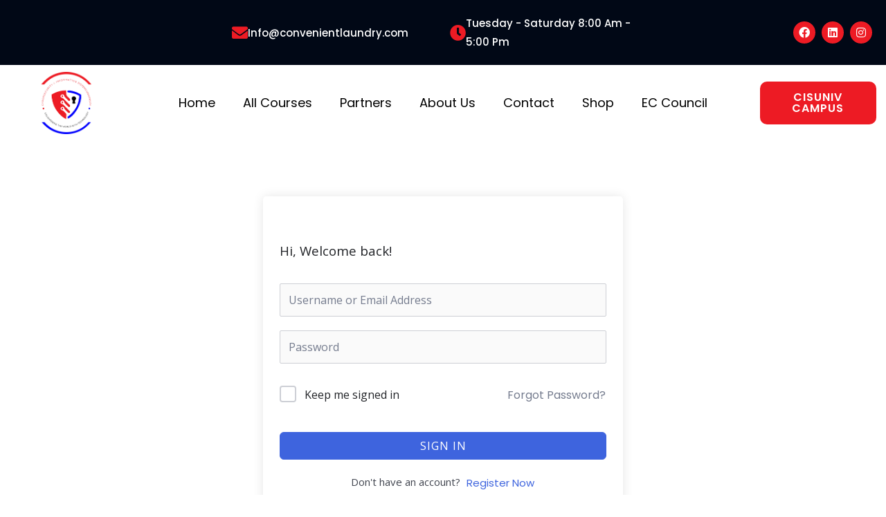

--- FILE ---
content_type: text/css
request_url: https://cisuniv.org/wp-content/uploads/elementor/css/post-1016.css?ver=1768293094
body_size: 342
content:
.elementor-1016 .elementor-element.elementor-element-5f0a207{box-shadow:0px 0px 4px 0px rgba(0,0,0,0.5);}.elementor-1016 .elementor-element.elementor-element-1ddaffd .hfe-site-logo-container, .elementor-1016 .elementor-element.elementor-element-1ddaffd .hfe-caption-width figcaption{text-align:center;}.elementor-1016 .elementor-element.elementor-element-1ddaffd .hfe-site-logo .hfe-site-logo-container img{width:31%;}.elementor-1016 .elementor-element.elementor-element-1ddaffd .widget-image-caption{margin-top:0px;margin-bottom:0px;}.elementor-1016 .elementor-element.elementor-element-1ddaffd .hfe-site-logo-container .hfe-site-logo-img{border-style:none;}.elementor-1016 .elementor-element.elementor-element-8c049a6{text-align:center;}.elementor-1016 .elementor-element.elementor-element-a57ae52{--grid-template-columns:repeat(0, auto);--icon-size:13px;--grid-column-gap:0px;--grid-row-gap:0px;}.elementor-1016 .elementor-element.elementor-element-a57ae52 .elementor-widget-container{text-align:center;}.elementor-1016 .elementor-element.elementor-element-aa47cf2 > .elementor-element-populated{box-shadow:0px 0px 1px 0px rgba(0,0,0,0.5);}.elementor-1016 .elementor-element.elementor-element-977a97c > .elementor-widget-container{margin:30px 0px 0px 0px;}.elementor-1016 .elementor-element.elementor-element-977a97c{text-align:center;}.elementor-1016 .elementor-element.elementor-element-977a97c .elementor-heading-title{font-family:"Gotu", Sans-serif;font-size:20px;color:#000000;}.elementor-1016 .elementor-element.elementor-element-8da09be{--spacer-size:0px;}.elementor-1016 .elementor-element.elementor-element-39399f6 > .elementor-widget-container{margin:30px 0px 30px 0px;}.elementor-1016 .elementor-element.elementor-element-39399f6 .elementor-icon-list-items:not(.elementor-inline-items) .elementor-icon-list-item:not(:last-child){padding-block-end:calc(12px/2);}.elementor-1016 .elementor-element.elementor-element-39399f6 .elementor-icon-list-items:not(.elementor-inline-items) .elementor-icon-list-item:not(:first-child){margin-block-start:calc(12px/2);}.elementor-1016 .elementor-element.elementor-element-39399f6 .elementor-icon-list-items.elementor-inline-items .elementor-icon-list-item{margin-inline:calc(12px/2);}.elementor-1016 .elementor-element.elementor-element-39399f6 .elementor-icon-list-items.elementor-inline-items{margin-inline:calc(-12px/2);}.elementor-1016 .elementor-element.elementor-element-39399f6 .elementor-icon-list-items.elementor-inline-items .elementor-icon-list-item:after{inset-inline-end:calc(-12px/2);}.elementor-1016 .elementor-element.elementor-element-39399f6 .elementor-icon-list-icon i{color:var( --e-global-color-astglobalcolor3 );transition:color 0.3s;}.elementor-1016 .elementor-element.elementor-element-39399f6 .elementor-icon-list-icon svg{fill:var( --e-global-color-astglobalcolor3 );transition:fill 0.3s;}.elementor-1016 .elementor-element.elementor-element-39399f6{--e-icon-list-icon-size:14px;--icon-vertical-offset:0px;}.elementor-1016 .elementor-element.elementor-element-39399f6 .elementor-icon-list-text{color:var( --e-global-color-astglobalcolor3 );transition:color 0.3s;}.elementor-1016 .elementor-element.elementor-element-47a5d2b > .elementor-widget-container{margin:30px 0px 0px 0px;}.elementor-1016 .elementor-element.elementor-element-47a5d2b{text-align:center;}.elementor-1016 .elementor-element.elementor-element-47a5d2b .elementor-heading-title{font-family:"Gotu", Sans-serif;font-size:20px;color:#000000;}.elementor-1016 .elementor-element.elementor-element-811e336{--spacer-size:0px;}.elementor-1016 .elementor-element.elementor-element-002328f > .elementor-widget-container{margin:30px 0px 30px 0px;}.elementor-1016 .elementor-element.elementor-element-002328f .elementor-icon-list-items:not(.elementor-inline-items) .elementor-icon-list-item:not(:last-child){padding-block-end:calc(12px/2);}.elementor-1016 .elementor-element.elementor-element-002328f .elementor-icon-list-items:not(.elementor-inline-items) .elementor-icon-list-item:not(:first-child){margin-block-start:calc(12px/2);}.elementor-1016 .elementor-element.elementor-element-002328f .elementor-icon-list-items.elementor-inline-items .elementor-icon-list-item{margin-inline:calc(12px/2);}.elementor-1016 .elementor-element.elementor-element-002328f .elementor-icon-list-items.elementor-inline-items{margin-inline:calc(-12px/2);}.elementor-1016 .elementor-element.elementor-element-002328f .elementor-icon-list-items.elementor-inline-items .elementor-icon-list-item:after{inset-inline-end:calc(-12px/2);}.elementor-1016 .elementor-element.elementor-element-002328f .elementor-icon-list-icon i{color:var( --e-global-color-astglobalcolor3 );transition:color 0.3s;}.elementor-1016 .elementor-element.elementor-element-002328f .elementor-icon-list-icon svg{fill:var( --e-global-color-astglobalcolor3 );transition:fill 0.3s;}.elementor-1016 .elementor-element.elementor-element-002328f{--e-icon-list-icon-size:14px;--icon-vertical-offset:0px;}.elementor-1016 .elementor-element.elementor-element-002328f .elementor-icon-list-text{color:var( --e-global-color-astglobalcolor3 );transition:color 0.3s;}.elementor-1016 .elementor-element.elementor-element-bf3c813 > .elementor-element-populated{box-shadow:0px 0px 1px 0px rgba(0,0,0,0.5);}.elementor-1016 .elementor-element.elementor-element-cedd289 > .elementor-widget-container{margin:30px 0px 0px 0px;}.elementor-1016 .elementor-element.elementor-element-cedd289{text-align:center;}.elementor-1016 .elementor-element.elementor-element-cedd289 .elementor-heading-title{font-family:"Gotu", Sans-serif;font-size:20px;color:#000000;}.elementor-1016 .elementor-element.elementor-element-1304647{--spacer-size:0px;}.elementor-1016 .elementor-element.elementor-element-ae13182 > .elementor-widget-container{margin:30px 0px 30px 0px;}.elementor-1016 .elementor-element.elementor-element-ae13182 .elementor-icon-list-items:not(.elementor-inline-items) .elementor-icon-list-item:not(:last-child){padding-block-end:calc(12px/2);}.elementor-1016 .elementor-element.elementor-element-ae13182 .elementor-icon-list-items:not(.elementor-inline-items) .elementor-icon-list-item:not(:first-child){margin-block-start:calc(12px/2);}.elementor-1016 .elementor-element.elementor-element-ae13182 .elementor-icon-list-items.elementor-inline-items .elementor-icon-list-item{margin-inline:calc(12px/2);}.elementor-1016 .elementor-element.elementor-element-ae13182 .elementor-icon-list-items.elementor-inline-items{margin-inline:calc(-12px/2);}.elementor-1016 .elementor-element.elementor-element-ae13182 .elementor-icon-list-items.elementor-inline-items .elementor-icon-list-item:after{inset-inline-end:calc(-12px/2);}.elementor-1016 .elementor-element.elementor-element-ae13182 .elementor-icon-list-icon i{color:var( --e-global-color-astglobalcolor3 );transition:color 0.3s;}.elementor-1016 .elementor-element.elementor-element-ae13182 .elementor-icon-list-icon svg{fill:var( --e-global-color-astglobalcolor3 );transition:fill 0.3s;}.elementor-1016 .elementor-element.elementor-element-ae13182{--e-icon-list-icon-size:14px;--icon-vertical-offset:0px;}.elementor-1016 .elementor-element.elementor-element-ae13182 .elementor-icon-list-text{color:var( --e-global-color-astglobalcolor3 );transition:color 0.3s;}.elementor-1016 .elementor-element.elementor-element-5351321{--spacer-size:50px;}.elementor-1016 .elementor-element.elementor-element-49908a8{font-family:"Arial", Sans-serif;font-weight:700;color:#000000;}@media(max-width:1024px){.elementor-1016 .elementor-element.elementor-element-39399f6 > .elementor-widget-container{margin:20px 0px 20px 0px;}.elementor-1016 .elementor-element.elementor-element-002328f > .elementor-widget-container{margin:20px 0px 20px 0px;}.elementor-1016 .elementor-element.elementor-element-ae13182 > .elementor-widget-container{margin:20px 0px 20px 0px;}}@media(min-width:768px){.elementor-1016 .elementor-element.elementor-element-85eee50{width:34.853%;}.elementor-1016 .elementor-element.elementor-element-aa47cf2{width:21.707%;}.elementor-1016 .elementor-element.elementor-element-4f4f6f1{width:21.127%;}.elementor-1016 .elementor-element.elementor-element-bf3c813{width:22.234%;}}

--- FILE ---
content_type: text/css
request_url: https://cisuniv.org/wp-content/uploads/elementor/css/post-4061.css?ver=1768293094
body_size: 712
content:
.elementor-4061 .elementor-element.elementor-element-a135e4d > .elementor-container > .elementor-column > .elementor-widget-wrap{align-content:center;align-items:center;}.elementor-4061 .elementor-element.elementor-element-a135e4d:not(.elementor-motion-effects-element-type-background), .elementor-4061 .elementor-element.elementor-element-a135e4d > .elementor-motion-effects-container > .elementor-motion-effects-layer{background-color:#010816;}.elementor-4061 .elementor-element.elementor-element-a135e4d > .elementor-container{max-width:1600px;}.elementor-4061 .elementor-element.elementor-element-a135e4d{transition:background 0.3s, border 0.3s, border-radius 0.3s, box-shadow 0.3s;padding:0px 0px 0px 0px;}.elementor-4061 .elementor-element.elementor-element-a135e4d > .elementor-background-overlay{transition:background 0.3s, border-radius 0.3s, opacity 0.3s;}.elementor-bc-flex-widget .elementor-4061 .elementor-element.elementor-element-24e089b.elementor-column .elementor-widget-wrap{align-items:center;}.elementor-4061 .elementor-element.elementor-element-24e089b.elementor-column.elementor-element[data-element_type="column"] > .elementor-widget-wrap.elementor-element-populated{align-content:center;align-items:center;}.elementor-4061 .elementor-element.elementor-element-7427107 .elementor-icon-box-wrapper{align-items:center;gap:15px;}.elementor-4061 .elementor-element.elementor-element-7427107.elementor-view-stacked .elementor-icon{background-color:#ED1B24;}.elementor-4061 .elementor-element.elementor-element-7427107.elementor-view-framed .elementor-icon, .elementor-4061 .elementor-element.elementor-element-7427107.elementor-view-default .elementor-icon{fill:#ED1B24;color:#ED1B24;border-color:#ED1B24;}.elementor-4061 .elementor-element.elementor-element-7427107 .elementor-icon{font-size:23px;}.elementor-4061 .elementor-element.elementor-element-7427107 .elementor-icon-box-title, .elementor-4061 .elementor-element.elementor-element-7427107 .elementor-icon-box-title a{font-family:"Poppins", Sans-serif;font-size:15px;font-weight:500;}.elementor-4061 .elementor-element.elementor-element-7427107 .elementor-icon-box-title{color:#FFFFFF;}.elementor-bc-flex-widget .elementor-4061 .elementor-element.elementor-element-8bd287b.elementor-column .elementor-widget-wrap{align-items:center;}.elementor-4061 .elementor-element.elementor-element-8bd287b.elementor-column.elementor-element[data-element_type="column"] > .elementor-widget-wrap.elementor-element-populated{align-content:center;align-items:center;}.elementor-4061 .elementor-element.elementor-element-b353f49 .elementor-icon-box-wrapper{align-items:center;gap:15px;}.elementor-4061 .elementor-element.elementor-element-b353f49.elementor-view-stacked .elementor-icon{background-color:#ED1B24;}.elementor-4061 .elementor-element.elementor-element-b353f49.elementor-view-framed .elementor-icon, .elementor-4061 .elementor-element.elementor-element-b353f49.elementor-view-default .elementor-icon{fill:#ED1B24;color:#ED1B24;border-color:#ED1B24;}.elementor-4061 .elementor-element.elementor-element-b353f49 .elementor-icon{font-size:23px;}.elementor-4061 .elementor-element.elementor-element-b353f49 .elementor-icon-box-title, .elementor-4061 .elementor-element.elementor-element-b353f49 .elementor-icon-box-title a{font-family:"Poppins", Sans-serif;font-size:15px;font-weight:500;}.elementor-4061 .elementor-element.elementor-element-b353f49 .elementor-icon-box-title{color:#FFFFFF;}.elementor-bc-flex-widget .elementor-4061 .elementor-element.elementor-element-f39a6b9.elementor-column .elementor-widget-wrap{align-items:center;}.elementor-4061 .elementor-element.elementor-element-f39a6b9.elementor-column.elementor-element[data-element_type="column"] > .elementor-widget-wrap.elementor-element-populated{align-content:center;align-items:center;}.elementor-4061 .elementor-element.elementor-element-96b27fa{--grid-template-columns:repeat(0, auto);--icon-size:16px;--grid-column-gap:5px;--grid-row-gap:0px;}.elementor-4061 .elementor-element.elementor-element-96b27fa .elementor-widget-container{text-align:right;}.elementor-4061 .elementor-element.elementor-element-96b27fa .elementor-social-icon{background-color:#ED1B24;}.elementor-4061 .elementor-element.elementor-element-96b27fa .elementor-icon{border-radius:20px 20px 20px 20px;}.elementor-4061 .elementor-element.elementor-element-a1e261a > .elementor-container{max-width:1600px;}.elementor-4061 .elementor-element.elementor-element-a1e261a{z-index:111;}.elementor-4061 .elementor-element.elementor-element-e80cfcc > .elementor-widget-container{--e-transform-scale:1.7;}.elementor-4061 .elementor-element.elementor-element-e80cfcc img{width:49%;}.elementor-bc-flex-widget .elementor-4061 .elementor-element.elementor-element-d5c4182.elementor-column .elementor-widget-wrap{align-items:center;}.elementor-4061 .elementor-element.elementor-element-d5c4182.elementor-column.elementor-element[data-element_type="column"] > .elementor-widget-wrap.elementor-element-populated{align-content:center;align-items:center;}.elementor-4061 .elementor-element.elementor-element-2e06ea2 .elementor-menu-toggle{margin:0 auto;}.elementor-4061 .elementor-element.elementor-element-2e06ea2 .elementor-nav-menu .elementor-item{font-family:"Poppins", Sans-serif;font-size:18px;font-weight:400;}.elementor-4061 .elementor-element.elementor-element-2e06ea2 .elementor-nav-menu--main .elementor-item{color:#000000;fill:#000000;}.elementor-4061 .elementor-element.elementor-element-2e06ea2 .elementor-nav-menu--main .elementor-item:hover,
					.elementor-4061 .elementor-element.elementor-element-2e06ea2 .elementor-nav-menu--main .elementor-item.elementor-item-active,
					.elementor-4061 .elementor-element.elementor-element-2e06ea2 .elementor-nav-menu--main .elementor-item.highlighted,
					.elementor-4061 .elementor-element.elementor-element-2e06ea2 .elementor-nav-menu--main .elementor-item:focus{color:#0000FE;fill:#0000FE;}.elementor-4061 .elementor-element.elementor-element-2e06ea2 .elementor-nav-menu--main .elementor-item.elementor-item-active{color:#0000FE;}.elementor-bc-flex-widget .elementor-4061 .elementor-element.elementor-element-977ea0d.elementor-column .elementor-widget-wrap{align-items:center;}.elementor-4061 .elementor-element.elementor-element-977ea0d.elementor-column.elementor-element[data-element_type="column"] > .elementor-widget-wrap.elementor-element-populated{align-content:center;align-items:center;}.elementor-4061 .elementor-element.elementor-element-f27f649 .elementor-button{background-color:#ED1B24;font-family:"Poppins", Sans-serif;font-size:16px;border-radius:10px 10px 10px 10px;}.elementor-4061 .elementor-element.elementor-element-5a74274 > .elementor-container{max-width:1600px;}.elementor-4061 .elementor-element.elementor-element-5a74274{z-index:111;}.elementor-4061 .elementor-element.elementor-element-b888bf7 img{width:49%;}.elementor-bc-flex-widget .elementor-4061 .elementor-element.elementor-element-d1b7cc6.elementor-column .elementor-widget-wrap{align-items:center;}.elementor-4061 .elementor-element.elementor-element-d1b7cc6.elementor-column.elementor-element[data-element_type="column"] > .elementor-widget-wrap.elementor-element-populated{align-content:center;align-items:center;}.elementor-4061 .elementor-element.elementor-element-ccbb8b4 .elementor-menu-toggle{margin-left:auto;}.elementor-4061 .elementor-element.elementor-element-ccbb8b4 .elementor-nav-menu .elementor-item{font-family:"Poppins", Sans-serif;font-size:18px;font-weight:400;}.elementor-4061 .elementor-element.elementor-element-ccbb8b4 .elementor-nav-menu--main .elementor-item{color:#000000;fill:#000000;}.elementor-4061 .elementor-element.elementor-element-ccbb8b4 .elementor-nav-menu--main .elementor-item:hover,
					.elementor-4061 .elementor-element.elementor-element-ccbb8b4 .elementor-nav-menu--main .elementor-item.elementor-item-active,
					.elementor-4061 .elementor-element.elementor-element-ccbb8b4 .elementor-nav-menu--main .elementor-item.highlighted,
					.elementor-4061 .elementor-element.elementor-element-ccbb8b4 .elementor-nav-menu--main .elementor-item:focus{color:#0000FE;fill:#0000FE;}.elementor-4061 .elementor-element.elementor-element-ccbb8b4 .elementor-nav-menu--main .elementor-item.elementor-item-active{color:#0000FE;}.elementor-theme-builder-content-area{height:400px;}.elementor-location-header:before, .elementor-location-footer:before{content:"";display:table;clear:both;}@media(max-width:1024px){.elementor-4061 .elementor-element.elementor-element-b888bf7{text-align:start;}.elementor-4061 .elementor-element.elementor-element-b888bf7 img{width:100%;}}@media(min-width:768px){.elementor-4061 .elementor-element.elementor-element-2ba3df0{width:15%;}.elementor-4061 .elementor-element.elementor-element-d5c4182{width:70%;}.elementor-4061 .elementor-element.elementor-element-977ea0d{width:14.664%;}}@media(max-width:1024px) and (min-width:768px){.elementor-4061 .elementor-element.elementor-element-5abaa84{width:20%;}.elementor-4061 .elementor-element.elementor-element-d1b7cc6{width:80%;}}@media(max-width:767px){.elementor-4061 .elementor-element.elementor-element-5abaa84{width:30%;}.elementor-4061 .elementor-element.elementor-element-d1b7cc6{width:70%;}}

--- FILE ---
content_type: text/css
request_url: https://cisuniv.org/wp-content/uploads/elementor/css/post-4090.css?ver=1768293094
body_size: 1100
content:
.elementor-4090 .elementor-element.elementor-element-298d881:not(.elementor-motion-effects-element-type-background), .elementor-4090 .elementor-element.elementor-element-298d881 > .elementor-motion-effects-container > .elementor-motion-effects-layer{background-image:url("https://cisuniv.org/wp-content/uploads/2025/12/Group-27fdfddf.png");background-position:top center;background-repeat:no-repeat;background-size:cover;}.elementor-4090 .elementor-element.elementor-element-298d881 > .elementor-container{max-width:1600px;}.elementor-4090 .elementor-element.elementor-element-298d881{transition:background 0.3s, border 0.3s, border-radius 0.3s, box-shadow 0.3s;padding:0px 0px 0px 0px;}.elementor-4090 .elementor-element.elementor-element-298d881 > .elementor-background-overlay{transition:background 0.3s, border-radius 0.3s, opacity 0.3s;}.elementor-4090 .elementor-element.elementor-element-da579b6:not(.elementor-motion-effects-element-type-background), .elementor-4090 .elementor-element.elementor-element-da579b6 > .elementor-motion-effects-container > .elementor-motion-effects-layer{background-color:#FFFFFF;}.elementor-4090 .elementor-element.elementor-element-da579b6 > .elementor-container{max-width:1400px;}.elementor-4090 .elementor-element.elementor-element-da579b6{border-style:solid;border-width:0px 0px 05px 0px;border-color:#ED1B24;transition:background 0.3s, border 0.3s, border-radius 0.3s, box-shadow 0.3s;margin-top:-140px;margin-bottom:0px;padding:40px 40px 40px 40px;}.elementor-4090 .elementor-element.elementor-element-da579b6, .elementor-4090 .elementor-element.elementor-element-da579b6 > .elementor-background-overlay{border-radius:20px 20px 20px 20px;}.elementor-4090 .elementor-element.elementor-element-da579b6 > .elementor-background-overlay{transition:background 0.3s, border-radius 0.3s, opacity 0.3s;}.elementor-4090 .elementor-element.elementor-element-563ef85{width:100%;max-width:100%;text-align:start;}.elementor-4090 .elementor-element.elementor-element-563ef85 > .elementor-widget-container{margin:20px 0px 0px 0px;}.elementor-4090 .elementor-element.elementor-element-563ef85 .elementor-heading-title{font-family:"Poppins", Sans-serif;font-size:60px;font-weight:300;text-transform:uppercase;line-height:58px;color:#000000;}.elementor-4090 .elementor-element.elementor-element-cc2d7e7 > .elementor-widget-container{margin:0px 0px 0px 0px;padding:0px 0px 0px 0px;}.elementor-4090 .elementor-element.elementor-element-cc2d7e7{text-align:start;font-family:"Poppins", Sans-serif;font-size:16px;font-weight:400;color:#000000;}.elementor-bc-flex-widget .elementor-4090 .elementor-element.elementor-element-be5f024.elementor-column .elementor-widget-wrap{align-items:center;}.elementor-4090 .elementor-element.elementor-element-be5f024.elementor-column.elementor-element[data-element_type="column"] > .elementor-widget-wrap.elementor-element-populated{align-content:center;align-items:center;}.elementor-4090 .elementor-element.elementor-element-da8e0dc > .elementor-widget-container{margin:100px 0px 0px 0px;}.elementor-4090 .elementor-element.elementor-element-da8e0dc{z-index:111;}.elementor-4090 .elementor-element.elementor-element-62a9627 > .elementor-container{max-width:1600px;}.elementor-4090 .elementor-element.elementor-element-113dd29{--divider-border-style:solid;--divider-color:#CCCCCC;--divider-border-width:1px;bottom:124px;}.elementor-4090 .elementor-element.elementor-element-113dd29 > .elementor-widget-container{padding:0px 0px 0px 0px;}body:not(.rtl) .elementor-4090 .elementor-element.elementor-element-113dd29{left:0px;}body.rtl .elementor-4090 .elementor-element.elementor-element-113dd29{right:0px;}.elementor-4090 .elementor-element.elementor-element-113dd29 .elementor-divider-separator{width:100%;}.elementor-4090 .elementor-element.elementor-element-113dd29 .elementor-divider{padding-block-start:2px;padding-block-end:2px;}.elementor-4090 .elementor-element.elementor-element-e1cad99 > .elementor-container{max-width:1600px;}.elementor-4090 .elementor-element.elementor-element-e1cad99{border-style:solid;border-width:0px 0px 01px 0px;border-color:#CCCCCC;padding:0px 0px 50px 0px;}.elementor-4090 .elementor-element.elementor-element-640325f{width:100%;max-width:100%;text-align:start;}.elementor-4090 .elementor-element.elementor-element-640325f > .elementor-widget-container{margin:0px 0px 0px 0px;}.elementor-4090 .elementor-element.elementor-element-640325f .elementor-heading-title{font-family:"Poppins", Sans-serif;font-size:20px;font-weight:700;text-transform:uppercase;line-height:35px;color:#FFFFFF;}.elementor-4090 .elementor-element.elementor-element-d31f179{--divider-border-style:solid;--divider-color:#ED1B24;--divider-border-width:1px;}.elementor-4090 .elementor-element.elementor-element-d31f179 > .elementor-widget-container{padding:0px 0px 0px 0px;}.elementor-4090 .elementor-element.elementor-element-d31f179 .elementor-divider-separator{width:100px;}.elementor-4090 .elementor-element.elementor-element-d31f179 .elementor-divider{padding-block-start:2px;padding-block-end:2px;}.elementor-4090 .elementor-element.elementor-element-b9f9701 > .elementor-widget-container{margin:0px 0px 0px 0px;padding:0px 0px 0px 0px;}.elementor-4090 .elementor-element.elementor-element-b9f9701{text-align:start;font-family:"Poppins", Sans-serif;font-size:16px;font-weight:300;color:#FFFFFF;}.elementor-4090 .elementor-element.elementor-element-87e695d{--grid-template-columns:repeat(0, auto);--icon-size:16px;--grid-column-gap:5px;--grid-row-gap:0px;}.elementor-4090 .elementor-element.elementor-element-87e695d .elementor-widget-container{text-align:left;}.elementor-4090 .elementor-element.elementor-element-87e695d .elementor-social-icon{background-color:#ED1B2400;border-style:solid;border-width:01px 01px 01px 01px;border-color:#FFFFFF;}.elementor-4090 .elementor-element.elementor-element-87e695d .elementor-icon{border-radius:20px 20px 20px 20px;}.elementor-4090 .elementor-element.elementor-element-b9f03ae{width:100%;max-width:100%;text-align:start;}.elementor-4090 .elementor-element.elementor-element-b9f03ae > .elementor-widget-container{margin:0px 0px 0px 0px;}.elementor-4090 .elementor-element.elementor-element-b9f03ae .elementor-heading-title{font-family:"Poppins", Sans-serif;font-size:20px;font-weight:700;text-transform:uppercase;line-height:35px;color:#FFFFFF;}.elementor-4090 .elementor-element.elementor-element-5672674{--divider-border-style:solid;--divider-color:#ED1B24;--divider-border-width:1px;}.elementor-4090 .elementor-element.elementor-element-5672674 > .elementor-widget-container{padding:0px 0px 0px 0px;}.elementor-4090 .elementor-element.elementor-element-5672674 .elementor-divider-separator{width:100px;}.elementor-4090 .elementor-element.elementor-element-5672674 .elementor-divider{padding-block-start:2px;padding-block-end:2px;}.elementor-4090 .elementor-element.elementor-element-84f6d6d .elementor-nav-menu .elementor-item{font-family:"Poppins", Sans-serif;font-size:14px;font-weight:400;}.elementor-4090 .elementor-element.elementor-element-84f6d6d .elementor-nav-menu--main .elementor-item{color:#FFFFFF;fill:#FFFFFF;padding-left:0px;padding-right:0px;padding-top:6px;padding-bottom:6px;}.elementor-4090 .elementor-element.elementor-element-84f6d6d .e--pointer-framed .elementor-item:before{border-width:0px;}.elementor-4090 .elementor-element.elementor-element-84f6d6d .e--pointer-framed.e--animation-draw .elementor-item:before{border-width:0 0 0px 0px;}.elementor-4090 .elementor-element.elementor-element-84f6d6d .e--pointer-framed.e--animation-draw .elementor-item:after{border-width:0px 0px 0 0;}.elementor-4090 .elementor-element.elementor-element-84f6d6d .e--pointer-framed.e--animation-corners .elementor-item:before{border-width:0px 0 0 0px;}.elementor-4090 .elementor-element.elementor-element-84f6d6d .e--pointer-framed.e--animation-corners .elementor-item:after{border-width:0 0px 0px 0;}.elementor-4090 .elementor-element.elementor-element-84f6d6d .e--pointer-underline .elementor-item:after,
					 .elementor-4090 .elementor-element.elementor-element-84f6d6d .e--pointer-overline .elementor-item:before,
					 .elementor-4090 .elementor-element.elementor-element-84f6d6d .e--pointer-double-line .elementor-item:before,
					 .elementor-4090 .elementor-element.elementor-element-84f6d6d .e--pointer-double-line .elementor-item:after{height:0px;}.elementor-4090 .elementor-element.elementor-element-97bf183{width:100%;max-width:100%;text-align:start;}.elementor-4090 .elementor-element.elementor-element-97bf183 > .elementor-widget-container{margin:0px 0px 0px 0px;}.elementor-4090 .elementor-element.elementor-element-97bf183 .elementor-heading-title{font-family:"Poppins", Sans-serif;font-size:20px;font-weight:700;text-transform:uppercase;line-height:35px;color:#FFFFFF;}.elementor-4090 .elementor-element.elementor-element-8df7b42{--divider-border-style:solid;--divider-color:#ED1B24;--divider-border-width:1px;}.elementor-4090 .elementor-element.elementor-element-8df7b42 > .elementor-widget-container{padding:0px 0px 0px 0px;}.elementor-4090 .elementor-element.elementor-element-8df7b42 .elementor-divider-separator{width:100px;}.elementor-4090 .elementor-element.elementor-element-8df7b42 .elementor-divider{padding-block-start:2px;padding-block-end:2px;}.elementor-4090 .elementor-element.elementor-element-cee039a .elementor-nav-menu .elementor-item{font-family:"Poppins", Sans-serif;font-size:14px;font-weight:400;}.elementor-4090 .elementor-element.elementor-element-cee039a .elementor-nav-menu--main .elementor-item{color:#FFFFFF;fill:#FFFFFF;padding-left:0px;padding-right:0px;padding-top:6px;padding-bottom:6px;}.elementor-4090 .elementor-element.elementor-element-cee039a .e--pointer-framed .elementor-item:before{border-width:0px;}.elementor-4090 .elementor-element.elementor-element-cee039a .e--pointer-framed.e--animation-draw .elementor-item:before{border-width:0 0 0px 0px;}.elementor-4090 .elementor-element.elementor-element-cee039a .e--pointer-framed.e--animation-draw .elementor-item:after{border-width:0px 0px 0 0;}.elementor-4090 .elementor-element.elementor-element-cee039a .e--pointer-framed.e--animation-corners .elementor-item:before{border-width:0px 0 0 0px;}.elementor-4090 .elementor-element.elementor-element-cee039a .e--pointer-framed.e--animation-corners .elementor-item:after{border-width:0 0px 0px 0;}.elementor-4090 .elementor-element.elementor-element-cee039a .e--pointer-underline .elementor-item:after,
					 .elementor-4090 .elementor-element.elementor-element-cee039a .e--pointer-overline .elementor-item:before,
					 .elementor-4090 .elementor-element.elementor-element-cee039a .e--pointer-double-line .elementor-item:before,
					 .elementor-4090 .elementor-element.elementor-element-cee039a .e--pointer-double-line .elementor-item:after{height:0px;}.elementor-4090 .elementor-element.elementor-element-642d515{width:100%;max-width:100%;text-align:start;}.elementor-4090 .elementor-element.elementor-element-642d515 > .elementor-widget-container{margin:0px 0px 0px 0px;}.elementor-4090 .elementor-element.elementor-element-642d515 .elementor-heading-title{font-family:"Poppins", Sans-serif;font-size:20px;font-weight:700;text-transform:uppercase;line-height:35px;color:#FFFFFF;}.elementor-4090 .elementor-element.elementor-element-d463eb6{--divider-border-style:solid;--divider-color:#ED1B24;--divider-border-width:1px;}.elementor-4090 .elementor-element.elementor-element-d463eb6 > .elementor-widget-container{padding:0px 0px 0px 0px;}.elementor-4090 .elementor-element.elementor-element-d463eb6 .elementor-divider-separator{width:100px;}.elementor-4090 .elementor-element.elementor-element-d463eb6 .elementor-divider{padding-block-start:2px;padding-block-end:2px;}.elementor-4090 .elementor-element.elementor-element-2511112 .elementor-icon-box-wrapper{align-items:center;gap:15px;}.elementor-4090 .elementor-element.elementor-element-2511112.elementor-view-stacked .elementor-icon{background-color:#ED1B24;}.elementor-4090 .elementor-element.elementor-element-2511112.elementor-view-framed .elementor-icon, .elementor-4090 .elementor-element.elementor-element-2511112.elementor-view-default .elementor-icon{fill:#ED1B24;color:#ED1B24;border-color:#ED1B24;}.elementor-4090 .elementor-element.elementor-element-2511112 .elementor-icon{font-size:35px;}.elementor-4090 .elementor-element.elementor-element-2511112 .elementor-icon-box-title{color:#FFFFFF;}.elementor-4090 .elementor-element.elementor-element-029251e .elementor-icon-box-wrapper{align-items:center;gap:15px;}.elementor-4090 .elementor-element.elementor-element-029251e.elementor-view-stacked .elementor-icon{background-color:#ED1B24;}.elementor-4090 .elementor-element.elementor-element-029251e.elementor-view-framed .elementor-icon, .elementor-4090 .elementor-element.elementor-element-029251e.elementor-view-default .elementor-icon{fill:#ED1B24;color:#ED1B24;border-color:#ED1B24;}.elementor-4090 .elementor-element.elementor-element-029251e .elementor-icon{font-size:35px;}.elementor-4090 .elementor-element.elementor-element-029251e .elementor-icon-box-title{color:#FFFFFF;}.elementor-4090 .elementor-element.elementor-element-3fa67a3 .elementor-icon-box-wrapper{align-items:center;gap:15px;}.elementor-4090 .elementor-element.elementor-element-3fa67a3.elementor-view-stacked .elementor-icon{background-color:#ED1B24;}.elementor-4090 .elementor-element.elementor-element-3fa67a3.elementor-view-framed .elementor-icon, .elementor-4090 .elementor-element.elementor-element-3fa67a3.elementor-view-default .elementor-icon{fill:#ED1B24;color:#ED1B24;border-color:#ED1B24;}.elementor-4090 .elementor-element.elementor-element-3fa67a3 .elementor-icon{font-size:35px;}.elementor-4090 .elementor-element.elementor-element-3fa67a3 .elementor-icon-box-title{color:#FFFFFF;}.elementor-4090 .elementor-element.elementor-element-66eb50b > .elementor-widget-container{margin:0px 0px 0px 0px;padding:20px 0px 15px 0px;}.elementor-4090 .elementor-element.elementor-element-66eb50b{text-align:center;font-family:"Poppins", Sans-serif;font-size:16px;font-weight:300;color:#FFFFFF;}.elementor-theme-builder-content-area{height:400px;}.elementor-location-header:before, .elementor-location-footer:before{content:"";display:table;clear:both;}@media(max-width:1024px){.elementor-4090 .elementor-element.elementor-element-cc2d7e7 > .elementor-widget-container{margin:30px 0px 30px 0px;padding:0px 0px 0px 0px;}.elementor-4090 .elementor-element.elementor-element-b9f9701 > .elementor-widget-container{margin:30px 0px 30px 0px;padding:0px 0px 0px 0px;}.elementor-4090 .elementor-element.elementor-element-66eb50b > .elementor-widget-container{margin:30px 0px 30px 0px;padding:0px 0px 0px 0px;}}@media(max-width:767px){.elementor-4090 .elementor-element.elementor-element-563ef85 .elementor-heading-title{font-size:35px;}.elementor-4090 .elementor-element.elementor-element-cc2d7e7 > .elementor-widget-container{margin:20px 0px 0px 0px;padding:0px 0px 30px 0px;}.elementor-4090 .elementor-element.elementor-element-cc2d7e7{font-size:15px;}.elementor-4090 .elementor-element.elementor-element-da8e0dc > .elementor-widget-container{margin:30px 0px 0px 0px;}.elementor-4090 .elementor-element.elementor-element-e1cad99{padding:0px 0px 20px 0px;}.elementor-4090 .elementor-element.elementor-element-640325f .elementor-heading-title{font-size:35px;}.elementor-4090 .elementor-element.elementor-element-b9f9701 > .elementor-widget-container{margin:20px 0px 0px 0px;padding:0px 0px 30px 0px;}.elementor-4090 .elementor-element.elementor-element-b9f9701{font-size:15px;}.elementor-4090 .elementor-element.elementor-element-b9f03ae .elementor-heading-title{font-size:35px;}.elementor-4090 .elementor-element.elementor-element-97bf183 .elementor-heading-title{font-size:35px;}.elementor-4090 .elementor-element.elementor-element-642d515 .elementor-heading-title{font-size:35px;}.elementor-4090 .elementor-element.elementor-element-66eb50b > .elementor-widget-container{margin:20px 0px 0px 0px;padding:0px 0px 15px 0px;}.elementor-4090 .elementor-element.elementor-element-66eb50b{font-size:15px;}}